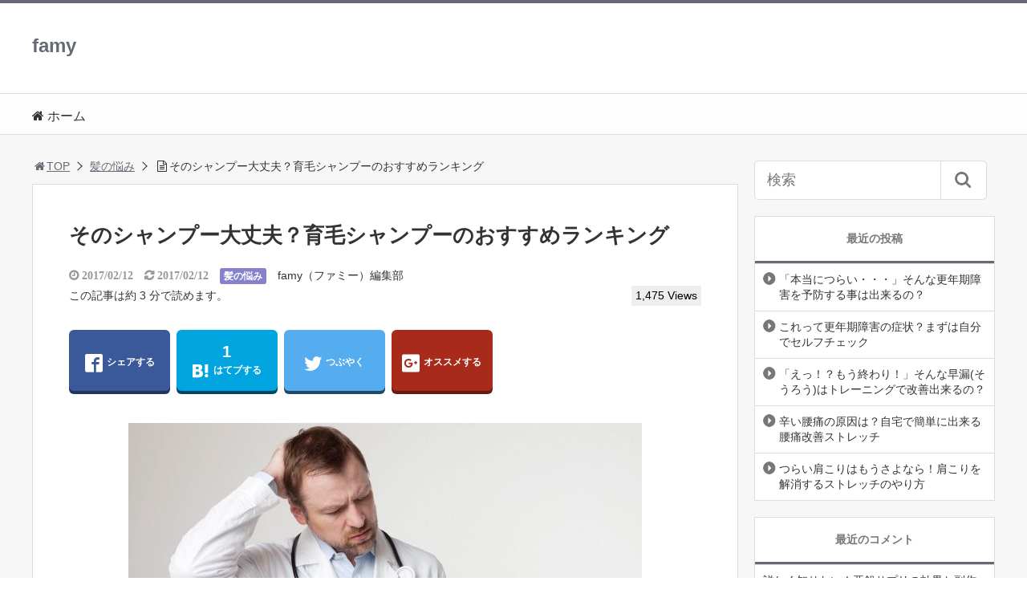

--- FILE ---
content_type: text/html; charset=UTF-8
request_url: http://famy-m.com/archives/318
body_size: 15667
content:
<!DOCTYPE html>
<html lang="ja">
<head>
<title>そのシャンプー大丈夫？育毛シャンプーのおすすめランキング</title>
<meta charset="utf-8">
<meta name="viewport" content="width=device-width,maximum-scale=1,minimum-scale=1,initial-scale=1,user-scalable=yes">
<meta name="format-detection" content="telephone=no">
<!--[if lt IE 9]>
<script src="http://famy-m.com/wp-content/themes/surfing/js/html5shiv.js"></script>
<![endif]-->
<script src="http://famy-m.com/wp-content/themes/surfing/js/jquery-1.11.1.min.js"></script>
<script src="http://famy-m.com/wp-content/themes/surfing/js/jquery.easing.1.3.min.js"></script>
<script src="http://famy-m.com/wp-content/themes/surfing/js/slidebars.min.js"></script>
<script src="http://famy-m.com/wp-content/themes/surfing/js/jquery.sticky.min.js"></script>
<script src="http://famy-m.com/wp-content/themes/surfing/js/original.min.js?ver=1.26.1"></script>
<script src="http://famy-m.com/wp-content/themes/surfing/js/clipboard.min.js"></script>
<link rel="canonical" href="http://famy-m.com/archives/318">
<link rel="icon" href="favicon.ico">
<meta name="keywords" content="" />
<meta name="description" content="薄毛の予防・治療などの育毛に効果的なアイテムというと、あなたは何を思い浮かべますか？「育毛剤」「育毛サプリ」「育毛シャンプー」などのアイテムを思い浮かべる人が多いのではないでしょうか？これらのアイテムの中でも、育毛の基本とも言えるのが「育毛シャンプー」になります。健康な髪を育てる話のときに、よく例えられるのが野菜を育て" />
<meta name="robots" content="index" />
<meta property="og:title" content="そのシャンプー大丈夫？育毛シャンプーのおすすめランキング" />
<meta property="og:type" content="article" />
<meta property="og:description" content="薄毛の予防・治療などの育毛に効果的なアイテムというと、あなたは何を思い浮かべますか？「育毛剤」「育毛サプリ」「育毛シャンプー」などのアイテムを思い浮かべる人が多いのではないでしょうか？これらのアイテムの中でも、育毛の基本とも言えるのが「育毛シャンプー」になります。健康な髪を育てる話のときに、よく例えられるのが野菜を育て" />
<meta property="og:url" content="http://famy-m.com/archives/318" />
<meta property="og:image" content="http://famy-m.com/wp-content/uploads/2017/02/da13a36570df8e5e72264bcbbf8fc244_s.jpg" />
<meta property="og:locale" content="ja_JP" />
<meta property="og:site_name" content="男女のいろいろな悩みを解決！famy（ファミー）" />
<link href="https://plus.google.com/" rel="publisher" />
<meta name="twitter:card" content="summary" />
<meta name="twitter:site" content="famyfamy55" />
<meta name="twitter:title" content="そのシャンプー大丈夫？育毛シャンプーのおすすめランキング" />
<meta name="twitter:description" content="薄毛の予防・治療などの育毛に効果的なアイテムというと、あなたは何を思い浮かべますか？「育毛剤」「育毛サプリ」「育毛シャンプー」などのアイテムを思い浮かべる人が多いのではないでしょうか？これらのアイテムの中でも、育毛の基本とも言えるのが「育毛シャンプー」になります。健康な髪を育てる話のときに、よく例えられるのが野菜を育て" />
<meta name="twitter:image" content="http://famy-m.com/wp-content/uploads/2017/02/da13a36570df8e5e72264bcbbf8fc244_s.jpg" />

<link rel='dns-prefetch' href='//maxcdn.bootstrapcdn.com' />
<link rel='dns-prefetch' href='//s.w.org' />
<link rel="alternate" type="application/rss+xml" title="男女のいろいろな悩みを解決！famy（ファミー） &raquo; そのシャンプー大丈夫？育毛シャンプーのおすすめランキング のコメントのフィード" href="http://famy-m.com/archives/318/feed" />
		<script type="text/javascript">
			window._wpemojiSettings = {"baseUrl":"https:\/\/s.w.org\/images\/core\/emoji\/11\/72x72\/","ext":".png","svgUrl":"https:\/\/s.w.org\/images\/core\/emoji\/11\/svg\/","svgExt":".svg","source":{"concatemoji":"http:\/\/famy-m.com\/wp-includes\/js\/wp-emoji-release.min.js?ver=4.9.26"}};
			!function(e,a,t){var n,r,o,i=a.createElement("canvas"),p=i.getContext&&i.getContext("2d");function s(e,t){var a=String.fromCharCode;p.clearRect(0,0,i.width,i.height),p.fillText(a.apply(this,e),0,0);e=i.toDataURL();return p.clearRect(0,0,i.width,i.height),p.fillText(a.apply(this,t),0,0),e===i.toDataURL()}function c(e){var t=a.createElement("script");t.src=e,t.defer=t.type="text/javascript",a.getElementsByTagName("head")[0].appendChild(t)}for(o=Array("flag","emoji"),t.supports={everything:!0,everythingExceptFlag:!0},r=0;r<o.length;r++)t.supports[o[r]]=function(e){if(!p||!p.fillText)return!1;switch(p.textBaseline="top",p.font="600 32px Arial",e){case"flag":return s([55356,56826,55356,56819],[55356,56826,8203,55356,56819])?!1:!s([55356,57332,56128,56423,56128,56418,56128,56421,56128,56430,56128,56423,56128,56447],[55356,57332,8203,56128,56423,8203,56128,56418,8203,56128,56421,8203,56128,56430,8203,56128,56423,8203,56128,56447]);case"emoji":return!s([55358,56760,9792,65039],[55358,56760,8203,9792,65039])}return!1}(o[r]),t.supports.everything=t.supports.everything&&t.supports[o[r]],"flag"!==o[r]&&(t.supports.everythingExceptFlag=t.supports.everythingExceptFlag&&t.supports[o[r]]);t.supports.everythingExceptFlag=t.supports.everythingExceptFlag&&!t.supports.flag,t.DOMReady=!1,t.readyCallback=function(){t.DOMReady=!0},t.supports.everything||(n=function(){t.readyCallback()},a.addEventListener?(a.addEventListener("DOMContentLoaded",n,!1),e.addEventListener("load",n,!1)):(e.attachEvent("onload",n),a.attachEvent("onreadystatechange",function(){"complete"===a.readyState&&t.readyCallback()})),(n=t.source||{}).concatemoji?c(n.concatemoji):n.wpemoji&&n.twemoji&&(c(n.twemoji),c(n.wpemoji)))}(window,document,window._wpemojiSettings);
		</script>
		<style type="text/css">
img.wp-smiley,
img.emoji {
	display: inline !important;
	border: none !important;
	box-shadow: none !important;
	height: 1em !important;
	width: 1em !important;
	margin: 0 .07em !important;
	vertical-align: -0.1em !important;
	background: none !important;
	padding: 0 !important;
}
</style>
<link rel='stylesheet' id='font-awesome-css'  href='//maxcdn.bootstrapcdn.com/font-awesome/4.3.0/css/font-awesome.min.css?ver=4.9.26' type='text/css' media='all' />
<link rel='stylesheet' id='font-awesome-four-css'  href='http://famy-m.com/wp-content/themes/surfing/lib/font-awesome-4-menus/css/font-awesome.min.css?ver=4.5.0' type='text/css' media='all' />
<link rel='stylesheet' id='surfing_toc-screen-css'  href='http://famy-m.com/wp-content/themes/surfing/lib/table-of-contents-plus/screen.min.css?ver=1.26.1' type='text/css' media='all' />
<script type='text/javascript' src='http://famy-m.com/wp-includes/js/jquery/jquery.js?ver=1.12.4'></script>
<script type='text/javascript' src='http://famy-m.com/wp-includes/js/jquery/jquery-migrate.min.js?ver=1.4.1'></script>
<script type='text/javascript' src='http://famy-m.com/wp-content/themes/surfing/lib/q2w3-fixed-widget/js/q2w3-fixed-widget.min.js?ver=1.26.1'></script>
<link rel='https://api.w.org/' href='http://famy-m.com/wp-json/' />
<link rel="EditURI" type="application/rsd+xml" title="RSD" href="http://famy-m.com/xmlrpc.php?rsd" />
<link rel="wlwmanifest" type="application/wlwmanifest+xml" href="http://famy-m.com/wp-includes/wlwmanifest.xml" /> 
<meta name="generator" content="WordPress 4.9.26" />
<link rel='shortlink' href='http://famy-m.com/?p=318' />
<link rel="alternate" type="application/json+oembed" href="http://famy-m.com/wp-json/oembed/1.0/embed?url=http%3A%2F%2Ffamy-m.com%2Farchives%2F318" />
<link rel="alternate" type="text/xml+oembed" href="http://famy-m.com/wp-json/oembed/1.0/embed?url=http%3A%2F%2Ffamy-m.com%2Farchives%2F318&#038;format=xml" />
		<style type="text/css">.recentcomments a{display:inline !important;padding:0 !important;margin:0 !important;}</style>
		<link rel="stylesheet" href="http://famy-m.com/wp-content/themes/surfing/css/reset.min.css">
<link rel="stylesheet" media="print, screen and (min-width:769px)" href="http://famy-m.com/wp-content/themes/surfing/css/style.min.css?ver=1.26.1">
<link rel="stylesheet" media="screen and (max-width:768px)" href="http://famy-m.com/wp-content/themes/surfing/css/style_sp.min.css?ver=1.26.1">
<link rel="stylesheet" href="https://maxcdn.bootstrapcdn.com/font-awesome/4.5.0/css/font-awesome.min.css">
<script>
  (function(i,s,o,g,r,a,m){i['GoogleAnalyticsObject']=r;i[r]=i[r]||function(){
  (i[r].q=i[r].q||[]).push(arguments)},i[r].l=1*new Date();a=s.createElement(o),
  m=s.getElementsByTagName(o)[0];a.async=1;a.src=g;m.parentNode.insertBefore(a,m)
  })(window,document,'script','https://www.google-analytics.com/analytics.js','ga');

  ga('create', 'UA-84351506-1', 'auto');
  ga('send', 'pageview');

</script><meta name="google-site-verification" content="stp4u3-IJN6qZP-2mdVfpNmC4UI0lu01E2HQ8F32DqA" />
<style>
@media screen and (max-width:768px) {
	.sb-site-slim {
				padding-top: 54px;
			}
}
@media screen and (min-width:769px) {
        body{
            }
                        article div.body{ font-size: 16px; } article div.body h2 { font-size: 23px; font-size: 2.3rem; } article div.body h3 { font-size: 21px; font-size: 2.1rem; } article div.body h4 { font-size: 21px; font-size: 2.1rem; } article div.body h5 { font-size: 21px; font-size: 2.1rem; } article div.body h6 { font-size: 19px; font-size: 1.9rem; }
                    article h1{
        font-size: 26px;
    }
                .sb-site #global_nav.nav_top{display: none;}
    .sb-site #global_nav.nav_bottom{display: none;}
    .sb-site-slim #global_nav.nav_top{display: none;}
    .sb-site-slim #global_nav.nav_bottom{display: none;}
        
    
                                                                    #pt_gray .btn_link{background: #;border: solid 2px #;}
    #pt_gray .btn_link:hover{background: #fff;color: #;border: solid 2px #;}
                    }

@media screen and (max-width:768px) {
        body{
            }
                        article div.body{ font-size: 14px; } article div.body h2 { font-size: 18px; font-size: 1.8rem; } article div.body h3 { font-size: 16px; font-size: 1.6rem; } article div.body h4 { font-size: 16px; font-size: 1.6rem; } article div.body h5 { font-size: 16px; font-size: 1.6rem; } article div.body h6 { font-size: 16px; font-size: 1.6rem; }
                    article h1{
        font-size: 18px;
    }
    
    
                                                                    #pt_gray article figure.btn_basic a{border:solid 2px #;border-bottom:solid 4px #;background:#;}
    #pt_gray article figure.btn_basic a:hover{border:solid 2px #;background:#;color: #FFF;border-bottom-width:4px;text-decoration: none;}
            }
</style>

<script>
//header
var first = true;
$(window).scroll(function(){
	scr = $(this).scrollTop();
		if(scr > 160){
			$("#header_wrapper").stop().animate({"top" : "0px"},"150", 'easeOutQuint').addClass("slim");
		$("#sb-site").addClass("sb-site-slim");
		$("#sb-site").removeClass("sb-site");
	}else{
		$("#header_wrapper").stop().css({"top" : "-" + scr + "px"}).removeClass("slim");
		$("#sb-site").removeClass("sb-site-slim");
		$("#sb-site").addClass("sb-site");
	}
});
</script>
<script>
function prevent_copy() {
	window.alert("内容の無断転載を禁止します。発見した場合は運用サーバーへの連絡、GoogleへDMCA侵害申し立て、損害賠償の請求を行います。");
}
</script>
</head>

<body id="pt_gray" class="post-template-default single single-post postid-318 single-format-standard  pt_gray">
  <div id="fb-root"></div>
<script>(function(d, s, id) {
  var js, fjs = d.getElementsByTagName(s)[0];
  if (d.getElementById(id)) return;
  js = d.createElement(s); js.id = id;
  js.src = "//connect.facebook.net/ja_JP/sdk.js#xfbml=1&version=v2.4&appId=";
  fjs.parentNode.insertBefore(js, fjs);
}(document, 'script', 'facebook-jssdk'));</script><div id="sb-site" class="sb-site">
	<div id="header_wrapper">
		<div id="page_top" class="cont_box">
<nav id="global_nav" class="nav_top">
	<ul class="ftrList">
		<li class="menu-item menu-item-type-custom menu-item-object-custom menu-item-home"><a href="http://famy-m.com"><i class="fa-home fa"></i><span class="fontawesome-text"> ホーム</span></a></li>
	</ul>
</nav>	
			<header id="header">
												<span class="text"><a href="http://famy-m.com">famy</a></span>
								
				
				<div id="sp_bn">
					<p class="sb-toggle-right"><a href="#header" id="sp_bn_menu" class="fa fa-bars"></a></p>
					<!-- #sp_bn -->
				</div>
				<!-- #header -->
			</header>
<nav id="global_nav" class="nav_middle">
	<ul class="ftrList">
		<li class="menu-item menu-item-type-custom menu-item-object-custom menu-item-home"><a href="http://famy-m.com"><i class="fa-home fa"></i><span class="fontawesome-text"> ホーム</span></a></li>
	</ul>
</nav>	
			<!-- #cont_box -->
		</div>
		<!-- #header_wrapper -->
	</div>

	
		<div class="contents_wrapper" id="col2_left">
			<section class="contents">
			<div class="contents_inner">
								<ol id="path">
					<li><a href="http://famy-m.com"><i class="fa fa-home fa-fw"></i>TOP</a></li>
										<li><a href="http://famy-m.com/archives/category/%e9%ab%aa%e3%81%ae%e6%82%a9%e3%81%bf">髪の悩み</a></li>
					<li><i class="fa fa-file-text-o fa-fw"></i>そのシャンプー大丈夫？育毛シャンプーのおすすめランキング</li>
				</ol>
				
								
								<article>
					
					
					<h1>そのシャンプー大丈夫？育毛シャンプーのおすすめランキング</h1>
					<div class="desc">
																		<span class="date fa fa-clock-o">&nbsp;2017/02/12</span>
						<time class="date fa fa-refresh" datetime="2017-02-12T20:49:19+00:00">&nbsp;2017/02/12</time>
																								<span class="category cate06"><a href="http://famy-m.com/archives/category/%e9%ab%aa%e3%81%ae%e6%82%a9%e3%81%bf">髪の悩み</a></span>
																		<span class="author"><a href="http://famy-m.com/archives/author/famy" title="famy（ファミー）編集部 の投稿" rel="author">famy（ファミー）編集部</a></span><br />
																								<span>この記事は約 3 分で読めます。</span>
																		<span class="views">1,475 Views</span>
											</div>

					
					<ul class="sns-box">
		<li class="btn_action2">
				<a class="btn_share" href="//www.facebook.com/share.php?app_id=&amp;ref=plugin&amp;u=http%3A%2F%2Ffamy-m.com%2Farchives%2F318" onclick="window.open(this.href, 'sns_window', 'width=600, height=400, menubar=no, toolbar=no, scrollbars=yes'); return false;">
		<i class="icon-facebook2"></i><span>シェアする</span>
		</a>
			</li>
			<li class="btn_action2">
				<a class="btn_hatena btn_count" href="http://b.hatena.ne.jp/add?mode=confirm&url=http%3A%2F%2Ffamy-m.com%2Farchives%2F318&title=%E3%81%9D%E3%81%AE%E3%82%B7%E3%83%A3%E3%83%B3%E3%83%97%E3%83%BC%E5%A4%A7%E4%B8%88%E5%A4%AB%EF%BC%9F%E8%82%B2%E6%AF%9B%E3%82%B7%E3%83%A3%E3%83%B3%E3%83%97%E3%83%BC%E3%81%AE%E3%81%8A%E3%81%99%E3%81%99%E3%82%81%E3%83%A9%E3%83%B3%E3%82%AD%E3%83%B3%E3%82%B0" class="hatena-bookmark-button" data-hatena-bookmark-title="%E3%81%9D%E3%81%AE%E3%82%B7%E3%83%A3%E3%83%B3%E3%83%97%E3%83%BC%E5%A4%A7%E4%B8%88%E5%A4%AB%EF%BC%9F%E8%82%B2%E6%AF%9B%E3%82%B7%E3%83%A3%E3%83%B3%E3%83%97%E3%83%BC%E3%81%AE%E3%81%8A%E3%81%99%E3%81%99%E3%82%81%E3%83%A9%E3%83%B3%E3%82%AD%E3%83%B3%E3%82%B0" data-hatena-bookmark-layout="vertical-balloon" data-hatena-bookmark-lang="ja" title="このエントリーをはてなブックマークに追加" onclick="window.open(this.href, 'sns_window', 'width=600, height=400, menubar=no, toolbar=no, scrollbars=yes'); return false;">
		<div class="count">&nbsp;</div>
		<i class="icon-hatebu"></i><span>はてブする</span>
		</a>
			</li>
			<li class="btn_action2">
				<a class="btn_tweet" href="https://twitter.com/share?url=http%3A%2F%2Ffamy-m.com%2Farchives%2F318&text=%E3%81%9D%E3%81%AE%E3%82%B7%E3%83%A3%E3%83%B3%E3%83%97%E3%83%BC%E5%A4%A7%E4%B8%88%E5%A4%AB%EF%BC%9F%E8%82%B2%E6%AF%9B%E3%82%B7%E3%83%A3%E3%83%B3%E3%83%97%E3%83%BC%E3%81%AE%E3%81%8A%E3%81%99%E3%81%99%E3%82%81%E3%83%A9%E3%83%B3%E3%82%AD%E3%83%B3%E3%82%B0&hashtags=&via=famyfamy55" onclick="window.open(this.href, 'sns_window', 'width=600, height=400, menubar=no, toolbar=no, scrollbars=yes'); return false;">
		<i class="icon-twitter"></i><span>つぶやく</span>
		</a>
			</li>
			<li class="btn_action2 btn_gpluslist">
				<a class="btn_gplus" href="https://plus.google.com/share?url=http%3A%2F%2Ffamy-m.com%2Farchives%2F318" onclick="window.open(this.href, 'sns_window', 'width=600, height=400, menubar=no, toolbar=no, scrollbars=yes'); return false;">
		<i class="icon-google-plus2"></i><span>オススメする</span>
		</a>
			</li>
			<li class="btn_action2 btn_linelist">
		<a class="btn_line" href="http://line.me/R/msg/text/?そのシャンプー大丈夫？育毛シャンプーのおすすめランキング%0D%0Ahttp%3A%2F%2Ffamy-m.com%2Farchives%2F318">
		<i class="icon-line"></i><span>送る</span>
		</a>
	</li>
			<li class="btn_action2 btn_fb">
				<div class="fb-share-button" data-href="http://famy-m.com/archives/318" data-layout="box_count" data-size="large" data-mobile-iframe="true"></div>
						<div class="fb-like" data-href="" data-layout="box_count" data-action="like" data-size="large" data-show-faces="true" data-share="false"></div>
			</li>
	</ul>
					
															<figure class="image_large">
						<img src="http://famy-m.com/wp-content/plugins/lazy-load/images/1x1.trans.gif" data-lazy-src="http://famy-m.com/wp-content/uploads/2017/02/da13a36570df8e5e72264bcbbf8fc244_s.jpg" width="640" height="427" class="attachment-full size-full wp-post-image" alt srcset="http://famy-m.com/wp-content/uploads/2017/02/da13a36570df8e5e72264bcbbf8fc244_s.jpg 640w, http://famy-m.com/wp-content/uploads/2017/02/da13a36570df8e5e72264bcbbf8fc244_s-300x200.jpg 300w, http://famy-m.com/wp-content/uploads/2017/02/da13a36570df8e5e72264bcbbf8fc244_s-304x203.jpg 304w" sizes="(max-width: 640px) 100vw, 640px"><noscript><img width="640" height="427" src="http://famy-m.com/wp-content/uploads/2017/02/da13a36570df8e5e72264bcbbf8fc244_s.jpg" class="attachment-full size-full wp-post-image" alt="" srcset="http://famy-m.com/wp-content/uploads/2017/02/da13a36570df8e5e72264bcbbf8fc244_s.jpg 640w, http://famy-m.com/wp-content/uploads/2017/02/da13a36570df8e5e72264bcbbf8fc244_s-300x200.jpg 300w, http://famy-m.com/wp-content/uploads/2017/02/da13a36570df8e5e72264bcbbf8fc244_s-304x203.jpg 304w" sizes="(max-width: 640px) 100vw, 640px" /></noscript>					</figure>
										
					
					<div class="body">
						<p>薄毛の予防・治療などの育毛に効果的なアイテムというと、あなたは何を思い浮かべますか？<br />
「育毛剤」「育毛サプリ」「育毛シャンプー」などのアイテムを思い浮かべる人が多いのではないでしょうか？<br />
これらのアイテムの中でも、育毛の基本とも言えるのが「育毛シャンプー」になります。</p>
<p>健康な髪を育てる話のときに、よく例えられるのが野菜を育てる話です。<br />
美味しい野菜を育てる為には、栄養が豊富な土が必要不可欠になります。<br />
それは髪を育てる場合にも同じで、健康な髪を育てる為には頭皮の隅々までしっかり栄養が運ばれる、健康な頭皮が無くては元気な髪を育てることは出来ません。</p>
<p>そんな頭皮の環境を大きく左右するのが、私達が毎日行っているシャンプーになります。<br />
毎日行うということは、そのシャンプーが粗悪品で頭皮にダメージを与えてしまっていれば毎日ダメージが蓄積されてしまうので、その影響は計り知れません。</p>
<p>今回は育毛シャンプーについて、そして育毛に適したおすすめのシャンプーについて紹介したいと思いますので、あなたのシャンプー選びの参考にしてみて下さい。</p>
<p>&nbsp;</p>
<div id="surfing_toc_container" class="no_bullets"><p class="surfing_toc_title">Contents</p><ul class="surfing_toc_list"><li><a href="#i"><span class="surfing_toc_number surfing_toc_depth_1">1</span> そもそも育毛シャンプーって？</a></li><li><a href="#i-2"><span class="surfing_toc_number surfing_toc_depth_1">2</span> 育毛シャンプーおすすめランキング！</a></li><li><a href="#i-3"><span class="surfing_toc_number surfing_toc_depth_1">3</span> 育毛シャンプーと育毛剤を兼用する</a></li><li><a href="#i-4"><span class="surfing_toc_number surfing_toc_depth_1">4</span> 関連記事</a></li></ul></div>
<h2><span id="i">そもそも育毛シャンプーって？</span></h2>
<p><img src="http://famy-m.com/wp-content/plugins/lazy-load/images/1x1.trans.gif" data-lazy-src="http://famy-m.com/wp-content/uploads/2017/01/d65f2cf9259e17f68df8c5ea5ebdeaa3_s.jpg" class="aligncenter size-full wp-image-284" alt width="640" height="427" srcset="http://famy-m.com/wp-content/uploads/2017/01/d65f2cf9259e17f68df8c5ea5ebdeaa3_s.jpg 640w, http://famy-m.com/wp-content/uploads/2017/01/d65f2cf9259e17f68df8c5ea5ebdeaa3_s-300x200.jpg 300w, http://famy-m.com/wp-content/uploads/2017/01/d65f2cf9259e17f68df8c5ea5ebdeaa3_s-304x203.jpg 304w" sizes="(max-width: 640px) 100vw, 640px"><noscript><img class="aligncenter size-full wp-image-284" src="http://famy-m.com/wp-content/uploads/2017/01/d65f2cf9259e17f68df8c5ea5ebdeaa3_s.jpg" alt="" width="640" height="427" srcset="http://famy-m.com/wp-content/uploads/2017/01/d65f2cf9259e17f68df8c5ea5ebdeaa3_s.jpg 640w, http://famy-m.com/wp-content/uploads/2017/01/d65f2cf9259e17f68df8c5ea5ebdeaa3_s-300x200.jpg 300w, http://famy-m.com/wp-content/uploads/2017/01/d65f2cf9259e17f68df8c5ea5ebdeaa3_s-304x203.jpg 304w" sizes="(max-width: 640px) 100vw, 640px" /></noscript></p>
<p>シャンプーにもいくつかの種類がありますが、その中でも育毛シャンプーとは育毛に適したシャンプーになります。</p>
<p>育毛シャンプーとは簡単に説明すると、頭皮環境を正常に整えることが出来るシャンプーになります。<br />
育毛シャンプーとして販売されているシャンプーは、洗浄成分が「アミノ酸系の界面活性剤(洗剤)」を使用しているものがほとんどです。</p>
<p>その理由としては、アミノ酸系の界面活性剤は最も刺激が少なく、髪や頭皮に優しい洗浄成分になります。</p>
<p>スーパーやドラッグストアなど何処ででも販売しているような一般的なシャンプーは「高級アルコール系シャンプー」と呼ばれ、高級アルコール系のシャンプー、つまりは一般的なシャンプーは洗浄力が強過ぎます。</p>
<p>また洗浄力が強いシャンプーは、頭皮に必要な皮脂まで根こそぎ洗い流してしまう為、かえって頭皮の防衛本能から皮脂の過剰分泌をまねいてしまいます。<br />
その結果、頭皮にダメージを与えてしまう可能性があります。</p>
<p>なので育毛シャンプーを選ぶ場合は「アミノ酸系のシャンプー」を選ぶようにして下さい。</p>
<p>&nbsp;</p>
<h2><span id="i-2">育毛シャンプーおすすめランキング！</span></h2>
<div id="ranking">
	<h3>育毛シャンプーおすすめランキング！</h3>
	
	<ol class="list"><style type="text/css">
#btn_official_317_1{border:solid 2px #1FB251!important;background:#1FB251!important;border-bottom: solid 4px #1FB251!important;}
#btn_official_317_1:hover{border-bottom:solid 4px #1FB251!important;}
</style>		<li>
			<dl>
				<dt>チャップアップシャンプー</dt>
				<dd>
					<a href="https://track.affiliate-b.com/visit.php?guid=ON&a=F7805Y-8269045Q&p=E509691n" target="_blank" rel="nofollow"><img src="http://famy-m.com/wp-content/plugins/lazy-load/images/1x1.trans.gif" data-lazy-src="https://www.affiliate-b.com/upload_image/7805-1468707598-3.jpg" width="336" height="280" style="border:none;" alt="チャップアップシャンプー"><noscript><img src="https://www.affiliate-b.com/upload_image/7805-1468707598-3.jpg" width="336" height="280" style="border:none;" alt="チャップアップシャンプー" /></noscript></a><img src="http://famy-m.com/wp-content/plugins/lazy-load/images/1x1.trans.gif" data-lazy-src="https://track.affiliate-b.com/lead/F7805Y/E509691n/8269045Q" width="1" height="1" style="border:none;"><noscript><img src="https://track.affiliate-b.com/lead/F7805Y/E509691n/8269045Q" width="1" height="1" style="border:none;" /></noscript>
					<p><br >チャップアップシャンプーは「抜け毛が気になりだした」「絶対に禿げたくない」そんな人のために作られたシャンプーです。<br />
髪や頭皮のことを真剣に考えて作られたチャップアップシャンプーは、頭皮や髪を健康な状態に保つ事を目的に作られ、植物成分が22種、オーガニック成分も10種が配合されています。<br />
<p>さらにチャップアップシャンプーは、有効成分や使用感が良いとして美容院でも選ばれているシャンプーだそうです。<br />
定期コースや育毛剤とのセット購入などお得な購入方法もありますので、公式サイトを確認ください。<br />
</p>
				</dd>
			</dl>
			<p class="btn">				<a href="https://track.affiliate-b.com/visit.php?guid=ON&a=F7805Y-8269045Q&p=E509691n" class="btn_official" id="btn_official_317_1">公式サイトを見る</a>			</p>
		</li><style type="text/css">
#btn_official_317_2{border:solid 2px #1FB251!important;background:#1FB251!important;border-bottom: solid 4px #1FB251!important;}
#btn_official_317_2:hover{border-bottom:solid 4px #1FB251!important;}
</style>		<li>
			<dl>
				<dt>ウーマシャンプープレミアム</dt>
				<dd>
					<a href="https://track.affiliate-b.com/visit.php?guid=ON&a=g3292O-g2217061&p=E509691n" target="_blank" rel="nofollow"><img src="http://famy-m.com/wp-content/plugins/lazy-load/images/1x1.trans.gif" data-lazy-src="https://www.affiliate-b.com/upload_image/3292-1411129916-3.jpg" width="300" height="250" style="border:none;" alt="ウーマ"><noscript><img src="https://www.affiliate-b.com/upload_image/3292-1411129916-3.jpg" width="300" height="250" style="border:none;" alt="ウーマ" /></noscript></a><img src="http://famy-m.com/wp-content/plugins/lazy-load/images/1x1.trans.gif" data-lazy-src="https://track.affiliate-b.com/lead/g3292O/E509691n/g2217061" width="1" height="1" style="border:none;"><noscript><img src="https://track.affiliate-b.com/lead/g3292O/E509691n/g2217061" width="1" height="1" style="border:none;" /></noscript>
					<p><br >「ウーマシャンプープレミアム」は美容師や、毛髪診断士が開発した無添加オーガニックシャンプーです。<br />
頭皮に非常に優しく、頭皮環境の改善に高い効果があるため「美容師が選ぶ使って欲しいシャンプーNo.1」にも選ばれているシャンプーになります。<br />

<p>また、頭皮に優しいだけではなく「センブリエキス」など頭皮の血行を促進してくれる成分がしっかり配合されています。<br />
詳しくは公式サイトから確認して下さい。<br /></p>
				</dd>
			</dl>
			<p class="btn">				<a href="https://track.affiliate-b.com/visit.php?guid=ON&a=g3292O-g2217061&p=E509691n" class="btn_official" id="btn_official_317_2">公式サイトを見る</a>			</p>
		</li><style type="text/css">
#btn_official_317_3{border:solid 2px #1FB251!important;background:#1FB251!important;border-bottom: solid 4px #1FB251!important;}
#btn_official_317_3:hover{border-bottom:solid 4px #1FB251!important;}
</style>		<li>
			<dl>
				<dt>プレミアムブラックシャンプー</dt>
				<dd>
					<a href="https://track.affiliate-b.com/visit.php?guid=ON&a=k3962r-d83215J&p=E509691n" target="_blank" rel="nofollow"><img src="http://famy-m.com/wp-content/plugins/lazy-load/images/1x1.trans.gif" data-lazy-src="https://www.affiliate-b.com/upload_image/3962-1292855099-3.gif" width="300" height="250" style="border:none;" alt="プレミアムブラックシャンプー"><noscript><img src="https://www.affiliate-b.com/upload_image/3962-1292855099-3.gif" width="300" height="250" style="border:none;" alt="プレミアムブラックシャンプー" /></noscript></a><img src="http://famy-m.com/wp-content/plugins/lazy-load/images/1x1.trans.gif" data-lazy-src="https://track.affiliate-b.com/lead/k3962r/E509691n/d83215J" width="1" height="1" style="border:none;"><noscript><img src="https://track.affiliate-b.com/lead/k3962r/E509691n/d83215J" width="1" height="1" style="border:none;" /></noscript>
					<p><br >このプレミアムブラックシャンプーは、名前の通り真っ黒なシャンプーが特徴です。<br />

<p>黒い色は着色されたのでは無く、独自の技術で炭化させた「クレイ(泥)」が配合されています。<br />
クレイが頭皮の汚れや皮脂をしっかり吸着してくれるので、頭皮をキレイに洗い流す事が出来ます。<br />

<p>さらにプレミアムブラックシャンプーには、「ニンニクエキス」や「オナネニンジン根エキス」などの天然成分が21種類も高配合されています。<br />
少し価格が高いのが気になりますが、定期購入やまとめ買いなどお得な購入方法もありますので、気になる人は公式サイトを確認して下さい。<p /></p>
				</dd>
			</dl>
			<p class="btn">				<a href="https://track.affiliate-b.com/visit.php?guid=ON&a=k3962r-d83215J&p=E509691n" class="btn_official" id="btn_official_317_3">公式サイトを見る</a>			</p>
		</li>	</ol>
</div>
<p>&nbsp;</p>
<h2><span id="i-3">育毛シャンプーと育毛剤を兼用する</span></h2>
<p>ここまで育毛シャンプーについて、おすすめランキングなどを紹介してきましたが参考になりましたでしょうか？</p>
<p>最初の方でも解説しましたが、育毛シャンプーは頭皮の環境を正常に整える物です。<br />
健康な髪を育てる為の土台を作ってくれるのが育毛シャンプーの効果になります。<br />
なので育毛シャンプーだけで発毛効果はあまり期待出来ません。</p>
<p>あなたが今、薄毛に悩みを抱えている場合や、高い育毛効果を期待している場合は育毛剤と兼用することをおすすめします。</p>
<p>育毛はよく野菜作りに例えられるのですが、育毛シャンプーを使って畑をしっかり耕し、さらにそこに肥料として育毛剤を使用するという様なイメージです。</p>
<p>二つの効果が合わさる事で、より高い育毛効果が実感できるので余裕がある人は是非育毛剤も使っていきましょう。</p>
<p>&nbsp;</p>
<h2><span id="i-4">関連記事</span></h2>
<p><a href="http://famy-m.com/archives/308">髪よ生えろ！効果の高い育毛剤おすすめランキング！</a></p>
					</div>

					
					
					
					<section class="article_social">
	<header class="">
		<h3 class="article_social__title">＼ SNSでシェアしよう！ ／</h3>
		<h3 class="article_social__title_sp">男女のいろいろな悩みを解決！famy（ファミー）の<span>注目記事</span>を受け取ろう</h3>
	</header>
	<ul class="article_social_share">
		<li class="facebook">
			<a class="btn_share" href="//www.facebook.com/share.php?app_id=&amp;ref=plugin&amp;u=http%3A%2F%2Ffamy-m.com%2Farchives%2F318" onclick="window.open(this.href, 'sns_window', 'width=600, height=400, menubar=no, toolbar=no, scrollbars=yes'); return false;">
				<i class="icon-facebook2"></i>
				<span class="text">Facebookでシェア</span>
			</a>
		</li>
		<li class="twitter">
			<a class="btn_tweet" data-url="http://famy-m.com/archives/318" href="https://twitter.com/share?url=http%3A%2F%2Ffamy-m.com%2Farchives%2F318&text=%E3%81%9D%E3%81%AE%E3%82%B7%E3%83%A3%E3%83%B3%E3%83%97%E3%83%BC%E5%A4%A7%E4%B8%88%E5%A4%AB%EF%BC%9F%E8%82%B2%E6%AF%9B%E3%82%B7%E3%83%A3%E3%83%B3%E3%83%97%E3%83%BC%E3%81%AE%E3%81%8A%E3%81%99%E3%81%99%E3%82%81%E3%83%A9%E3%83%B3%E3%82%AD%E3%83%B3%E3%82%B0&hashtags=&via=famyfamy55" data-lang="ja" data-count="vertical" data-dnt="true" onclick="window.open(this.href, 'sns_window', 'width=600, height=400, menubar=no, toolbar=no, scrollbars=yes'); return false;">
				<i class="icon-twitter"></i>
				<span class="text">Twitterでシェア</span>
			</a>
		</li>
	</ul>
	<h4 class="articleSocial__logo">
		<a href="http://famy-m.com">
						<span>famy</span>
					</a>
	</h4>

	<div class="article_social_board">
		<div class="image">
			<!-- PC用の記事画像 -->
						<img src="http://famy-m.com/wp-content/plugins/lazy-load/images/1x1.trans.gif" data-lazy-src="http://famy-m.com/wp-content/uploads/2017/02/da13a36570df8e5e72264bcbbf8fc244_s.jpg" width="640" height="427" class="articleimg wp-post-image" alt srcset="http://famy-m.com/wp-content/uploads/2017/02/da13a36570df8e5e72264bcbbf8fc244_s.jpg 640w, http://famy-m.com/wp-content/uploads/2017/02/da13a36570df8e5e72264bcbbf8fc244_s-300x200.jpg 300w, http://famy-m.com/wp-content/uploads/2017/02/da13a36570df8e5e72264bcbbf8fc244_s-304x203.jpg 304w" sizes="(max-width: 640px) 100vw, 640px"><noscript><img width="640" height="427" src="http://famy-m.com/wp-content/uploads/2017/02/da13a36570df8e5e72264bcbbf8fc244_s.jpg" class="articleimg wp-post-image" alt="" srcset="http://famy-m.com/wp-content/uploads/2017/02/da13a36570df8e5e72264bcbbf8fc244_s.jpg 640w, http://famy-m.com/wp-content/uploads/2017/02/da13a36570df8e5e72264bcbbf8fc244_s-300x200.jpg 300w, http://famy-m.com/wp-content/uploads/2017/02/da13a36570df8e5e72264bcbbf8fc244_s-304x203.jpg 304w" sizes="(max-width: 640px) 100vw, 640px" /></noscript>					</div>
		<div class="likebox">
			<p class="massage">この記事が気に入ったら<br>いいね！しよう</p>
						<p class="caption">男女のいろいろな悩みを解決！famy（ファミー）の人気記事をお届けします。</p>
		</div>
	</div>

	<div class="article_social_follow">
		<ul class="article_social_followbtnlist">
			<li>
				<span class="text"><span>気に入ったらブックマーク！</span></span>
					<a href="http://b.hatena.ne.jp/entry/http%3A%2F%2Ffamy-m.com%2Farchives%2F318" class="hatena-bookmark-button" data-hatena-bookmark-layout="standard-balloon" data-hatena-bookmark-lang="ja" title="このエントリーをはてなブックマークに追加"><img src="https://b.st-hatena.com/images/entry-button/button-only@2x.png" alt="このエントリーをはてなブックマークに追加" width="20" height="20" style="border: none;" /></a><script type="text/javascript" src="https://b.st-hatena.com/js/bookmark_button.js" charset="utf-8" async="async"></script>
			</li>
			<li>
				<span class="text"><span>フォローしよう！</span></span>
								<a href="https://twitter.com/famyfamy55" class="twitter-follow-button" data-show-count="false" data-show-screen-name="false">Follow @famyfamy55</a>
<script>!function(d,s,id){var js,fjs=d.getElementsByTagName(s)[0],p=/^http:/.test(d.location)?'http':'https';if(!d.getElementById(id)){js=d.createElement(s);js.id=id;js.src=p+'://platform.twitter.com/widgets.js';fjs.parentNode.insertBefore(js,fjs);}}(document, 'script', 'twitter-wjs');</script>
							</li>
		</ul>
	</div>
</section>

<ul class="sns-box bottom_sns-box">
	<p class="sptxt">この記事をSNSでシェア</p>	
		<li class="btn_action2">
				<a class="btn_share" href="//www.facebook.com/share.php?app_id=&amp;ref=plugin&amp;u=http%3A%2F%2Ffamy-m.com%2Farchives%2F318" onclick="window.open(this.href, 'sns_window', 'width=600, height=400, menubar=no, toolbar=no, scrollbars=yes'); return false;">
		<i class="icon-facebook2"></i><span>シェアする</span>
		</a>
			</li>
			<li class="btn_action2">
				<a class="btn_hatena btn_count" href="http://b.hatena.ne.jp/entry/http%3A%2F%2Ffamy-m.com%2Farchives%2F318" class="hatena-bookmark-button" data-hatena-bookmark-layout="vertical-balloon" data-hatena-bookmark-lang="ja" title="このエントリーをはてなブックマークに追加" onclick="window.open(this.href, 'sns_window', 'width=600, height=400, menubar=no, toolbar=no, scrollbars=yes'); return false;">
		<div class="count">&nbsp;</div>
		<i class="icon-hatebu"></i><span>はてブする</span>
		</a>
			</li>
			<li class="btn_action2">
				<a class="btn_tweet" data-url="http://famy-m.com/archives/318" href="https://twitter.com/share?url=http%3A%2F%2Ffamy-m.com%2Farchives%2F318&text=%E3%81%9D%E3%81%AE%E3%82%B7%E3%83%A3%E3%83%B3%E3%83%97%E3%83%BC%E5%A4%A7%E4%B8%88%E5%A4%AB%EF%BC%9F%E8%82%B2%E6%AF%9B%E3%82%B7%E3%83%A3%E3%83%B3%E3%83%97%E3%83%BC%E3%81%AE%E3%81%8A%E3%81%99%E3%81%99%E3%82%81%E3%83%A9%E3%83%B3%E3%82%AD%E3%83%B3%E3%82%B0&hashtags=&via=famyfamy55" data-lang="ja" data-count="vertical" data-dnt="true" onclick="window.open(this.href, 'sns_window', 'width=600, height=400, menubar=no, toolbar=no, scrollbars=yes'); return false;">
		<i class="icon-twitter"></i><span>つぶやく</span>
		</a>
			</li>
			<li class="btn_action2 btn_gpluslist">
				<a class="btn_gplus" href="https://plus.google.com/share?url=http%3A%2F%2Ffamy-m.com%2Farchives%2F318" onclick="window.open(this.href, 'sns_window', 'width=600, height=400, menubar=no, toolbar=no, scrollbars=yes'); return false;">
		<i class="icon-google-plus2"></i><span>オススメする</span>
		</a>
			</li>
			<li class="btn_action2 btn_linelist">
		<a class="btn_line" href="http://line.me/R/msg/text/?そのシャンプー大丈夫？育毛シャンプーのおすすめランキング%0D%0Ahttp%3A%2F%2Ffamy-m.com%2Farchives%2F318">
		<i class="icon-line"></i><span>送る</span>
		</a>
	</li>
			<li class="btn_action2 btn_fb">
				<div class="fb-share-button" data-href="http://famy-m.com/archives/318" data-layout="box_count" data-size="large" data-mobile-iframe="true"></div>
						<div class="fb-like" data-href="" data-layout="box_count" data-action="like" data-size="large" data-show-faces="true" data-share="false"></div>
			</li>
	</ul>

					
									</article>
				
				
												<div id="author_data">
					<h2><span>ライター紹介</span><span class="h2_sub"><i class="fa fa-caret-right"></i>&nbsp;<a href="http://famy-m.com/authors">ライター一覧</a></span></h2>
					<dl>
						<dt><img src="http://famy-m.com/wp-content/plugins/lazy-load/images/1x1.trans.gif" data-lazy-src="http://famy-m.com/wp-content/uploads/2016/11/famy_avatar_1478061579-96x96.jpg" alt="famy（ファミー）編集部" class="avatar avatar-96 photo" height="96" width="96"><noscript><img alt='famy（ファミー）編集部' src='http://famy-m.com/wp-content/uploads/2016/11/famy_avatar_1478061579-96x96.jpg' class='avatar avatar-96 photo' height='96' width='96' /></noscript></dt>
						<dd>
							<p class="name">famy（ファミー）編集部</p>
														<ul class="sns">
																																							</ul>
						</dd>
					</dl>
				</div>
				
				
								<div id="other_article">
					<h2>
						<span>この人が書いた記事</span>
												<span class="h2_sub"><i class="fa fa-caret-right"></i>&nbsp;<a href="http://famy-m.com/archives/author/famy">記事一覧</a></span>
											</h2>
					<ul>
												<li>
							<div class="linkarea">
																<a href="http://famy-m.com/archives/661"><div style="background: url(http://famy-m.com/wp-content/uploads/2018/04/c0e502bd551ed9e3197e14da08ed8f90_s-300x200.jpg) center center no-repeat; background-size: contain;"></div></a>
																<p>「本当につらい・・・」そんな更年期障害を予防する事は出来るの？</p>
							</div>
						</li>
												<li>
							<div class="linkarea">
																<a href="http://famy-m.com/archives/647"><div style="background: url(http://famy-m.com/wp-content/uploads/2018/04/2a184d5603a055009dbc3e3fb7fa75c3_s-300x200.jpg) center center no-repeat; background-size: contain;"></div></a>
																<p>これって更年期障害の症状？まずは自分でセルフチェック</p>
							</div>
						</li>
												<li>
							<div class="linkarea">
																<a href="http://famy-m.com/archives/636"><div style="background: url(http://famy-m.com/wp-content/uploads/2017/07/406c120549adbe4cb3a9de949fbe8c6d_s-300x200.jpg) center center no-repeat; background-size: contain;"></div></a>
																<p>「えっ！？もう終わり！」そんな早漏(そうろう)はトレーニングで改善出来るの？</p>
							</div>
						</li>
												<li>
							<div class="linkarea">
																<a href="http://famy-m.com/archives/628"><div style="background: url(http://famy-m.com/wp-content/uploads/2017/10/e4c3ccc34f5c9996c1c3c6b54c98aa40_s-300x200.jpg) center center no-repeat; background-size: contain;"></div></a>
																<p>辛い腰痛の原因は？自宅で簡単に出来る腰痛改善ストレッチ</p>
							</div>
						</li>
											</ul>
				</div>
																<div id="recommend">
					<h2><span>関連記事</span></h2>
					<ul>
												<li>
							<div class="linkarea">
																<a href="http://famy-m.com/archives/247"><div style="background: url(http://famy-m.com/wp-content/uploads/2016/12/a0002_010125-300x200.jpg) center center no-repeat; background-size: contain;"></div></a>
																<p>薄毛対策に効果的な食事は？禿げたくないなら食生活を見直すべき！</p>
							</div>
						</li>
												<li>
							<div class="linkarea">
																<a href="http://famy-m.com/archives/280"><div style="background: url(http://famy-m.com/wp-content/uploads/2017/01/d65f2cf9259e17f68df8c5ea5ebdeaa3_s-300x200.jpg) center center no-repeat; background-size: contain;"></div></a>
																<p>若はげを予防する、正しいシャンプーのやり方・選び方とは？</p>
							</div>
						</li>
												<li>
							<div class="linkarea">
																<a href="http://famy-m.com/archives/299"><div style="background: url(http://famy-m.com/wp-content/uploads/2016/12/e8514e4274db2644098f7a7343d9aa2f_s-300x200.jpg) center center no-repeat; background-size: contain;"></div></a>
																<p>失敗したくない！自分に合った育毛剤の選びかたとは？</p>
							</div>
						</li>
												<li>
							<div class="linkarea">
																<a href="http://famy-m.com/archives/308"><div style="background: url(http://famy-m.com/wp-content/uploads/2017/02/fee6fd05e727b85bf7704d1ca7b9b23d_s-300x200.jpg) center center no-repeat; background-size: contain;"></div></a>
																<p>髪よ生えろ！効果の高い育毛剤おすすめランキング！</p>
							</div>
						</li>
												<li>
							<div class="linkarea">
																<a href="http://famy-m.com/archives/559"><div style="background: url(http://famy-m.com/wp-content/uploads/2017/09/Fotolia_56086480_XS-200x300.jpg) center center no-repeat; background-size: contain;"></div></a>
																<p>ハゲたくないなら始めよう！正しい頭皮マッサージのやり方</p>
							</div>
						</li>
												<li>
							<div class="linkarea">
																<a href="http://famy-m.com/archives/323"><div style="background: url(http://famy-m.com/wp-content/uploads/2017/02/2014y11m25d_174206762-e1416905128232-300x247.jpg) center center no-repeat; background-size: contain;"></div></a>
																<p>ハゲたくない人必見！ヘアワックスをちゃんとに落とす方法！</p>
							</div>
						</li>
											</ul>
				</div>
																			</div>
		<!-- .contents -->
		</section>

		<aside class="side_contents">
			<div class="contents_block side_widget side_widget_search" id="search-2"><form role="search" method="get" id="searchform" action="http://famy-m.com/" >
  <div>
  <input type="text" value="" name="s" id="s" />
  <button type="submit" id="searchsubmit"></button>
  </div>
  </form></div>		<div class="contents_block side_widget side_widget_recent_entries" id="recent-posts-2">		<h2>最近の投稿</h2>		<ul>
											<li>
					<a href="http://famy-m.com/archives/661">「本当につらい・・・」そんな更年期障害を予防する事は出来るの？</a>
									</li>
											<li>
					<a href="http://famy-m.com/archives/647">これって更年期障害の症状？まずは自分でセルフチェック</a>
									</li>
											<li>
					<a href="http://famy-m.com/archives/636">「えっ！？もう終わり！」そんな早漏(そうろう)はトレーニングで改善出来るの？</a>
									</li>
											<li>
					<a href="http://famy-m.com/archives/628">辛い腰痛の原因は？自宅で簡単に出来る腰痛改善ストレッチ</a>
									</li>
											<li>
					<a href="http://famy-m.com/archives/613">つらい肩こりはもうさよなら！肩こりを解消するストレッチのやり方</a>
									</li>
					</ul>
		</div><div class="contents_block side_widget side_widget_recent_comments" id="recent-comments-2"><h2>最近のコメント</h2><ul id="recentcomments"><li class="recentcomments"><a href="http://famy-m.com/archives/181#comment-12">詳しく知りたい！亜鉛サプリの効果と副作用！正しいサプリの選び方！</a> に <span class="comment-author-link"><a href='http://famy-m.com/archives/595' rel='external nofollow' class='url'>30代でEDの悩み！？その原因と改善方法は？</a></span> より</li><li class="recentcomments"><a href="http://famy-m.com/archives/423#comment-11">おすすめの酵素ドリンクランキング！酵素ドリンクの選び方</a> に <span class="comment-author-link"><a href='http://famy-m.com/archives/518' rel='external nofollow' class='url'>短期間で痩せたい！安全で即効性の高いダイエットのやり方は？</a></span> より</li><li class="recentcomments"><a href="http://famy-m.com/archives/403#comment-10">本気で痩せたい！酵素ダイエットの効果の真相とやり方</a> に <span class="comment-author-link"><a href='http://famy-m.com/archives/450' rel='external nofollow' class='url'>リバウンドしない、無理なく3食しっかり食べて健康的に痩せる方法とは？</a></span> より</li><li class="recentcomments"><a href="http://famy-m.com/archives/433#comment-9">つらい便秘はもうサヨナラ！便秘を解消する食べ物と方法は？</a> に <span class="comment-author-link"><a href='http://xn--u9j8a885tevfvsa.online/2017/05/03/%e3%81%a4%e3%82%89%e3%81%84%e4%be%bf%e7%a7%98%e3%81%af%e3%82%82%e3%81%86%e3%82%b5%e3%83%a8%e3%83%8a%e3%83%a9%ef%bc%81%e4%be%bf%e7%a7%98%e3%82%92%e8%a7%a3%e' rel='external nofollow' class='url'>つらい便秘はもうサヨナラ！便秘を解消する食べ物と方法は？ - 女性の悩みオンライン</a></span> より</li><li class="recentcomments"><a href="http://famy-m.com/archives/423#comment-8">おすすめの酵素ドリンクランキング！酵素ドリンクの選び方</a> に <span class="comment-author-link"><a href='http://famy-m.com/archives/403' rel='external nofollow' class='url'>本気で痩せたい！酵素ダイエットの効果の真相とやり方</a></span> より</li></ul></div><div class="contents_block side_widget side_widget_archive" id="archives-2"><h2>アーカイブ</h2>		<ul>
			<li><a href='http://famy-m.com/archives/date/2018/04'>2018年4月</a></li>
	<li><a href='http://famy-m.com/archives/date/2018/02'>2018年2月</a></li>
	<li><a href='http://famy-m.com/archives/date/2017/10'>2017年10月</a></li>
	<li><a href='http://famy-m.com/archives/date/2017/09'>2017年9月</a></li>
	<li><a href='http://famy-m.com/archives/date/2017/08'>2017年8月</a></li>
	<li><a href='http://famy-m.com/archives/date/2017/07'>2017年7月</a></li>
	<li><a href='http://famy-m.com/archives/date/2017/06'>2017年6月</a></li>
	<li><a href='http://famy-m.com/archives/date/2017/05'>2017年5月</a></li>
	<li><a href='http://famy-m.com/archives/date/2017/04'>2017年4月</a></li>
	<li><a href='http://famy-m.com/archives/date/2017/03'>2017年3月</a></li>
	<li><a href='http://famy-m.com/archives/date/2017/02'>2017年2月</a></li>
	<li><a href='http://famy-m.com/archives/date/2017/01'>2017年1月</a></li>
	<li><a href='http://famy-m.com/archives/date/2016/12'>2016年12月</a></li>
	<li><a href='http://famy-m.com/archives/date/2016/11'>2016年11月</a></li>
	<li><a href='http://famy-m.com/archives/date/2016/10'>2016年10月</a></li>
	<li><a href='http://famy-m.com/archives/date/2016/09'>2016年9月</a></li>
		</ul>
		</div><div class="contents_block side_widget side_widget_categories" id="categories-2"><h2>カテゴリー</h2>		<ul>
	<li class="cat-item cat-item-7"><a href="http://famy-m.com/archives/category/%e4%bd%93%e5%9e%8b%e3%81%ae%e6%82%a9%e3%81%bf" >体型の悩み</a>
</li>
	<li class="cat-item cat-item-8"><a href="http://famy-m.com/archives/category/%e4%bd%93%e8%87%ad%e3%81%ae%e6%82%a9%e3%81%bf" >体臭の悩み</a>
</li>
	<li class="cat-item cat-item-3"><a href="http://famy-m.com/archives/category/%e6%80%a7%e3%81%ae%e6%82%a9%e3%81%bf" >性の悩み</a>
</li>
	<li class="cat-item cat-item-4"><a href="http://famy-m.com/archives/category/%e8%ba%ab%e4%bd%93%e3%81%ae%e6%82%a9%e3%81%bf" >身体の悩み</a>
</li>
	<li class="cat-item cat-item-6"><a href="http://famy-m.com/archives/category/%e9%ab%aa%e3%81%ae%e6%82%a9%e3%81%bf" >髪の悩み</a>
</li>
		</ul>
</div><div class="contents_block side_widget side_widget_meta" id="meta-2"><h2>メタ情報</h2>			<ul>
						<li><a href="http://famy-m.com/wp-login.php">ログイン</a></li>
			<li><a href="http://famy-m.com/feed">投稿の <abbr title="Really Simple Syndication">RSS</abbr></a></li>
			<li><a href="http://famy-m.com/comments/feed">コメントの <abbr title="Really Simple Syndication">RSS</abbr></a></li>
			<li><a href="https://ja.wordpress.org/" title="Powered by WordPress, state-of-the-art semantic personal publishing platform.">WordPress.org</a></li>			</ul>
			</div>			<!-- .side_contents -->
		</aside>
		<!-- .contents_wrapper -->
	</div>

<script>
jQuery(function(){
	//get_social_count_facebook("http://famy-m.com/archives/318", "btn_share");
		get_social_count_hatena("http://famy-m.com/archives/318", "btn_hatena");
			//get_social_count_gplus("http://famy-m.com/archives/318", "btn_gplus");
	});
</script>

	<footer id="footer">
		<div id="footer_content">
			<nav class="footer_menu">
				<h2></h2>
				<p><img src="" alt=""></p>
				<p></p>
			</nav>
			<nav class="footer_menu_2col">
				<h2></h2>
			</nav>
			<!-- #footer_wrapper -->
		</div>

		<div id="copyright">
			<p></p>
			<!-- #copyright -->
		</div>
	</footer>

	<div id="fix_area">
				<div id="pagetop"><span><a href="#page_top" id="go_to_top" class="fa fa-arrow-up"></a></span></div>
				<div id="footer_fix">
																	<ul class="footer_snsbtn">
		<li class="fb-share">
		<div><a class="btn_share" href="//www.facebook.com/share.php?app_id=&amp;ref=plugin&amp;u=http%3A%2F%2Ffamy-m.com%2Farchives%2F318" onclick="window.open(this.href, 'sns_window', 'width=600, height=400, menubar=no, toolbar=no, scrollbars=yes'); return false;"><i class="icon-facebook2"></i><span>シェア</span></a></div>
	</li>
			<li class="tw-follow">
		<div><a class="btn_tweet" data-url="http://famy-m.com/archives/318" href="https://twitter.com/share?url=http%3A%2F%2Ffamy-m.com%2Farchives%2F318&text=%E3%81%9D%E3%81%AE%E3%82%B7%E3%83%A3%E3%83%B3%E3%83%97%E3%83%BC%E5%A4%A7%E4%B8%88%E5%A4%AB%EF%BC%9F%E8%82%B2%E6%AF%9B%E3%82%B7%E3%83%A3%E3%83%B3%E3%83%97%E3%83%BC%E3%81%AE%E3%81%8A%E3%81%99%E3%81%99%E3%82%81%E3%83%A9%E3%83%B3%E3%82%AD%E3%83%B3%E3%82%B0&hashtags=&via=famyfamy55" data-lang="ja" data-count="vertical" data-dnt="true" onclick="window.open(this.href, 'sns_window', 'width=600, height=400, menubar=no, toolbar=no, scrollbars=yes'); return false;"><i class="icon-twitter"></i><span>ツイート</span></a></div>
	</li>
			<li class="hatena-btn">
		<div><a class="btn_hatena" href="http://b.hatena.ne.jp/add?mode=confirm&url=http%3A%2F%2Ffamy-m.com%2Farchives%2F318&title=%E3%81%9D%E3%81%AE%E3%82%B7%E3%83%A3%E3%83%B3%E3%83%97%E3%83%BC%E5%A4%A7%E4%B8%88%E5%A4%AB%EF%BC%9F%E8%82%B2%E6%AF%9B%E3%82%B7%E3%83%A3%E3%83%B3%E3%83%97%E3%83%BC%E3%81%AE%E3%81%8A%E3%81%99%E3%81%99%E3%82%81%E3%83%A9%E3%83%B3%E3%82%AD%E3%83%B3%E3%82%B0" class="hatena-bookmark-button" data-hatena-bookmark-title="%E3%81%9D%E3%81%AE%E3%82%B7%E3%83%A3%E3%83%B3%E3%83%97%E3%83%BC%E5%A4%A7%E4%B8%88%E5%A4%AB%EF%BC%9F%E8%82%B2%E6%AF%9B%E3%82%B7%E3%83%A3%E3%83%B3%E3%83%97%E3%83%BC%E3%81%AE%E3%81%8A%E3%81%99%E3%81%99%E3%82%81%E3%83%A9%E3%83%B3%E3%82%AD%E3%83%B3%E3%82%B0" data-hatena-bookmark-layout="vertical-balloon" data-hatena-bookmark-lang="ja" title="このエントリーをはてなブックマークに追加" onclick="window.open(this.href, 'sns_window', 'width=600, height=400, menubar=no, toolbar=no, scrollbars=yes'); return false;"><i class="icon-hatebu"></i><span>ブクマ</span></a></div>
	</li>
			<li class="line-send">
		<div><a class="btn_line" href="http://line.me/R/msg/text/?そのシャンプー大丈夫？育毛シャンプーのおすすめランキング%0D%0Ahttp%3A%2F%2Ffamy-m.com%2Farchives%2F318"><i class="icon-line"></i><span>送る</span></a></div>
	</li>
			<li class="gplus">
		<a class="btn_gplus" href="https://plus.google.com/share?url=http%3A%2F%2Ffamy-m.com%2Farchives%2F318" onclick="window.open(this.href, 'sns_window', 'width=600, height=400, menubar=no, toolbar=no, scrollbars=yes'); return false;"><i class="icon-google-plus2"></i><span>共有</span></a>
	</li>
	</ul>
									<!-- #footer_fix -->
		</div>
	<!-- #fix_area -->
	</div>
</div>

<!--sp用nav-->
<nav id="global_nav_sp" class="sb-slidebar sb-right">
	<ul class="ftrList fixed">
		<li class="menu-item">
			<div class="side_widget_search" id="search"><form role="search" method="get" id="searchform" action="http://famy-m.com">
				<div>
					<input type="text" value="" name="s" id="s" placeholder="検索">
					<button type="submit" id="searchsubmit"></button>
				</div>
			</form></div>
		</li>
		<li class="menu-item"><a href="http://famy-m.com/new"><i class="fa-file-text-o fa"></i> 新着記事</a></li>
		<li class="menu-item"><a href="http://famy-m.com/favorite"><i class="fa-trophy fa"></i> 人気ランキング</a></li>
						<li class="menu-item categories"><p><i class="fa-flag fa"></i> カテゴリー<i class="fa-chevron-down fa toggle_menu"></i></p>
			<ul class="ftrList">
					<li class="cat-item cat-item-7"><a href="http://famy-m.com/archives/category/%e4%bd%93%e5%9e%8b%e3%81%ae%e6%82%a9%e3%81%bf" >体型の悩み</a>
</li>
	<li class="cat-item cat-item-8"><a href="http://famy-m.com/archives/category/%e4%bd%93%e8%87%ad%e3%81%ae%e6%82%a9%e3%81%bf" >体臭の悩み</a>
</li>
	<li class="cat-item cat-item-3"><a href="http://famy-m.com/archives/category/%e6%80%a7%e3%81%ae%e6%82%a9%e3%81%bf" >性の悩み</a>
</li>
	<li class="cat-item cat-item-4"><a href="http://famy-m.com/archives/category/%e8%ba%ab%e4%bd%93%e3%81%ae%e6%82%a9%e3%81%bf" >身体の悩み</a>
</li>
	<li class="cat-item cat-item-6"><a href="http://famy-m.com/archives/category/%e9%ab%aa%e3%81%ae%e6%82%a9%e3%81%bf" >髪の悩み</a>
</li>
			</ul>
		</li>
	</ul>
</nav>
<!-- #global_nav_sp -->

<script>
if(window.addEventListener) {
	window.addEventListener( "load" , shareButtonReadSyncer, false );
}else{
	window.attachEvent( "onload", shareButtonReadSyncer );
}
function shareButtonReadSyncer(){

// Google+
var scriptTag = document.createElement("script");
scriptTag.type = "text/javascript"
scriptTag.src = "https://apis.google.com/js/platform.js";
scriptTag.async = true;
document.getElementsByTagName("head")[0].appendChild(scriptTag);

// はてなブックマーク
var scriptTag = document.createElement("script");
scriptTag.type = "text/javascript"
scriptTag.src = "https://b.st-hatena.com/js/bookmark_button.js";
scriptTag.async = true;
document.getElementsByTagName("head")[0].appendChild(scriptTag);

// pocket
//(!function(d,i){if(!d.getElementById(i)){var j=d.createElement("script");j.id=i;j.src="https://widgets.getpocket.com/v1/j/btn.js?v=1";var w=d.getElementById(i);d.body.appendChild(j);}}(document,"pocket-btn-js"));

// Twitter
!function(d,s,id){var js,fjs=d.getElementsByTagName(s)[0],p=/^http:/.test(d.location)?'http':'https';if(!d.getElementById(id)){js=d.createElement(s);js.id=id;js.src=p+'://platform.twitter.com/widgets.js';fjs.parentNode.insertBefore(js,fjs);}}(document, 'script', 'twitter-wjs');
}

$(function(){
	$("input#s").attr('placeholder','検索');

	var headerheight = 80;
	$('a[href^=#]').click(function(){
		var href= $(this).attr("href");
		var target = $(href == "#" || href == "" ? 'html' : href);
		var position = target.offset().top-headerheight;
		$("html, body").animate({scrollTop:position}, 0, "swing");
	return false;
	});

	$('article').find('img').parent('a').addClass('no_icon');
});

$("#global_nav_sp .categories p").click(function() {
    $(this).next().slideToggle();
    $(this).toggleClass("active");
});

$(function(){
	$("div.side_widget_tag_cloud ").append('<p class="list_link" align="right"><i class="fa fa-caret-right"></i>&nbsp;<a href="http://famy-m.com/tags">タグ一覧</a></p>');
});
</script>
  <script src="https://apis.google.com/js/platform.js" async defer>
    {lang: 'ja'}
  </script><script type='text/javascript'>
/* <![CDATA[ */
var tocplus = {"surfing_visibility_show":"show","surfing_visibility_hide":"hide","width":"Auto"};
/* ]]> */
</script>
<script type='text/javascript' src='http://famy-m.com/wp-content/themes/surfing/lib/table-of-contents-plus/front.min.js?ver=1.26.1'></script>
<script type='text/javascript' src='http://famy-m.com/wp-content/plugins/lazy-load/js/jquery.sonar.min.js?ver=0.6.1'></script>
<script type='text/javascript' src='http://famy-m.com/wp-content/plugins/lazy-load/js/lazy-load.js?ver=0.6.1'></script>
<script type='text/javascript' src='http://famy-m.com/wp-includes/js/wp-embed.min.js?ver=4.9.26'></script>
</body>
</html>


--- FILE ---
content_type: text/javascript
request_url: https://bookmark.hatenaapis.com/count/entry?callback=jQuery112403430330402987656_1763222362458&url=https%3A%2F%2Ffamy-m.com%2Farchives%2F318&_=1763222362460
body_size: -85
content:
jQuery112403430330402987656_1763222362458(0)

--- FILE ---
content_type: text/javascript
request_url: https://bookmark.hatenaapis.com/count/entry?callback=jQuery112403430330402987656_1763222362458&url=http%3A%2F%2Ffamy-m.com%2Farchives%2F318&_=1763222362459
body_size: -84
content:
jQuery112403430330402987656_1763222362458(1)